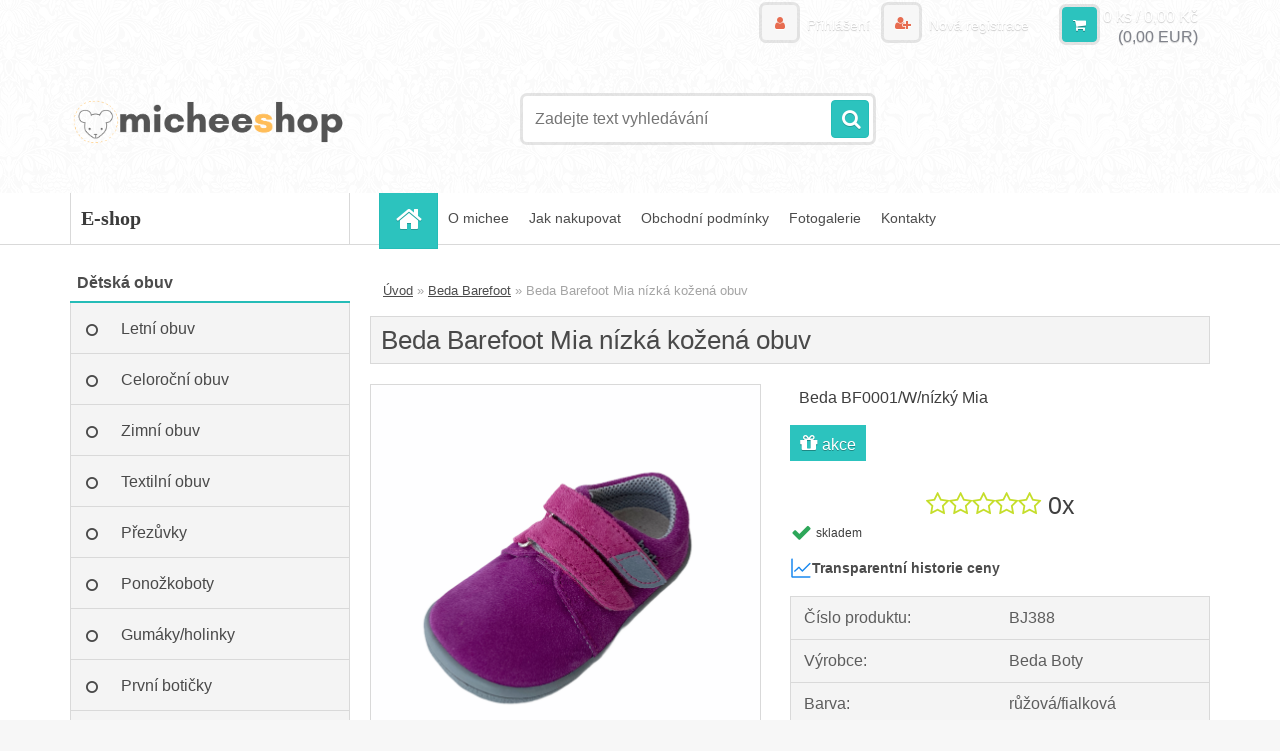

--- FILE ---
content_type: text/html; charset=utf-8
request_url: https://www.micheeshop.cz/Beda-Barefoot-Mia-nizka-kozena-obuv-d715_19342079.htm
body_size: 22973
content:


        <!DOCTYPE html>
    <html xmlns:og="http://ogp.me/ns#" xmlns:fb="http://www.facebook.com/2008/fbml" lang="cs" class="tmpl__3r01">
      <head>
          <script>
              window.cookie_preferences = getCookieSettings('cookie_preferences');
              window.cookie_statistics = getCookieSettings('cookie_statistics');
              window.cookie_marketing = getCookieSettings('cookie_marketing');

              function getCookieSettings(cookie_name) {
                  if (document.cookie.length > 0)
                  {
                      cookie_start = document.cookie.indexOf(cookie_name + "=");
                      if (cookie_start != -1)
                      {
                          cookie_start = cookie_start + cookie_name.length + 1;
                          cookie_end = document.cookie.indexOf(";", cookie_start);
                          if (cookie_end == -1)
                          {
                              cookie_end = document.cookie.length;
                          }
                          return unescape(document.cookie.substring(cookie_start, cookie_end));
                      }
                  }
                  return false;
              }
          </script>
                    <script async src="https://www.googletagmanager.com/gtag/js?id="></script>
                            <script>
                    window.dataLayer = window.dataLayer || [];
                    function gtag(){dataLayer.push(arguments)};
                    gtag('consent', 'default', {
                        'ad_storage': String(window.cookie_marketing) !== 'false' ? 'granted' : 'denied',
                        'analytics_storage': String(window.cookie_statistics) !== 'false' ? 'granted' : 'denied',
                        'ad_personalization': String(window.cookie_statistics) !== 'false' ? 'granted' : 'denied',
                        'ad_user_data': String(window.cookie_statistics) !== 'false' ? 'granted' : 'denied'
                    });
                    dataLayer.push({
                        'event': 'default_consent'
                    });
                </script>
                      <script type="text/javascript" src="https://c.seznam.cz/js/rc.js"></script>
              <title>Beda Barefoot | Beda Barefoot Mia nízká kožená obuv | micheeshop / e-shop a prodejna s dětskou barefoot obuví a oblečením</title>
        <script type="text/javascript">var action_unavailable='action_unavailable';var id_language = 'cs';var id_country_code = 'CZ';var language_code = 'cs-CZ';var path_request = '/request.php';var type_request = 'POST';var cache_break = "2422"; var enable_console_debug = false; var enable_logging_errors = false;var administration_id_language = 'cs';var administration_id_country_code = 'CZ';</script>          <script type="text/javascript" src="//ajax.googleapis.com/ajax/libs/jquery/1.8.3/jquery.min.js"></script>
          <script type="text/javascript" src="//code.jquery.com/ui/1.12.1/jquery-ui.min.js" ></script>
                  <script src="/wa_script/js/jquery.hoverIntent.minified.js?_=2025-11-11-11-55" type="text/javascript"></script>
        <script type="text/javascript" src="/admin/jscripts/jquery.qtip.min.js?_=2025-11-11-11-55"></script>
                  <script src="/wa_script/js/jquery.selectBoxIt.min.js?_=2025-11-11-11-55" type="text/javascript"></script>
                  <script src="/wa_script/js/bs_overlay.js?_=2025-11-11-11-55" type="text/javascript"></script>
        <script src="/wa_script/js/bs_design.js?_=2025-11-11-11-55" type="text/javascript"></script>
        <script src="/admin/jscripts/wa_translation.js?_=2025-11-11-11-55" type="text/javascript"></script>
        <link rel="stylesheet" type="text/css" href="/css/jquery.selectBoxIt.wa_script.css?_=2025-11-11-11-55" media="screen, projection">
        <link rel="stylesheet" type="text/css" href="/css/jquery.qtip.lupa.css?_=2025-11-11-11-55">
        
                  <script src="/wa_script/js/jquery.colorbox-min.js?_=2025-11-11-11-55" type="text/javascript"></script>
          <link rel="stylesheet" type="text/css" href="/css/colorbox.css?_=2025-11-11-11-55">
          <script type="text/javascript">
            jQuery(document).ready(function() {
              (function() {
                function createGalleries(rel) {
                  var regex = new RegExp(rel + "\\[(\\d+)]"),
                      m, group = "g_" + rel, groupN;
                  $("a[rel*=" + rel + "]").each(function() {
                    m = regex.exec(this.getAttribute("rel"));
                    if(m) {
                      groupN = group + m[1];
                    } else {
                      groupN = group;
                    }
                    $(this).colorbox({
                      rel: groupN,
                      slideshow:false,
                       maxWidth: "85%",
                       maxHeight: "85%",
                       returnFocus: false
                    });
                  });
                }
                createGalleries("lytebox");
                createGalleries("lyteshow");
              })();
            });</script>
          <script type="text/javascript">
      function init_products_hovers()
      {
        jQuery(".product").hoverIntent({
          over: function(){
            jQuery(this).find(".icons_width_hack").animate({width: "130px"}, 300, function(){});
          } ,
          out: function(){
            jQuery(this).find(".icons_width_hack").animate({width: "10px"}, 300, function(){});
          },
          interval: 40
        });
      }
      jQuery(document).ready(function(){

        jQuery(".param select, .sorting select").selectBoxIt();

        jQuery(".productFooter").click(function()
        {
          var $product_detail_link = jQuery(this).parent().find("a:first");

          if($product_detail_link.length && $product_detail_link.attr("href"))
          {
            window.location.href = $product_detail_link.attr("href");
          }
        });
        init_products_hovers();
        
        ebar_details_visibility = {};
        ebar_details_visibility["user"] = false;
        ebar_details_visibility["basket"] = false;

        ebar_details_timer = {};
        ebar_details_timer["user"] = setTimeout(function(){},100);
        ebar_details_timer["basket"] = setTimeout(function(){},100);

        function ebar_set_show($caller)
        {
          var $box_name = $($caller).attr("id").split("_")[0];

          ebar_details_visibility["user"] = false;
          ebar_details_visibility["basket"] = false;

          ebar_details_visibility[$box_name] = true;

          resolve_ebar_set_visibility("user");
          resolve_ebar_set_visibility("basket");
        }

        function ebar_set_hide($caller)
        {
          var $box_name = $($caller).attr("id").split("_")[0];

          ebar_details_visibility[$box_name] = false;

          clearTimeout(ebar_details_timer[$box_name]);
          ebar_details_timer[$box_name] = setTimeout(function(){resolve_ebar_set_visibility($box_name);},300);
        }

        function resolve_ebar_set_visibility($box_name)
        {
          if(   ebar_details_visibility[$box_name]
             && jQuery("#"+$box_name+"_detail").is(":hidden"))
          {
            jQuery("#"+$box_name+"_detail").slideDown(300);
          }
          else if(   !ebar_details_visibility[$box_name]
                  && jQuery("#"+$box_name+"_detail").not(":hidden"))
          {
            jQuery("#"+$box_name+"_detail").slideUp(0, function() {
              $(this).css({overflow: ""});
            });
          }
        }

        
        jQuery("#user_icon, #basket_icon").hoverIntent({
          over: function(){
            ebar_set_show(this);
            
          } ,
          out: function(){
            ebar_set_hide(this);
          },
          interval: 40
        });
        
        jQuery("#user_icon").click(function(e)
        {
          if(jQuery(e.target).attr("id") == "user_icon")
          {
            window.location.href = "https://www.micheeshop.cz/3o98k7xl/e-login/";
          }
        });

        jQuery("#basket_icon").click(function(e)
        {
          if(jQuery(e.target).attr("id") == "basket_icon")
          {
            window.location.href = "https://www.micheeshop.cz/3o98k7xl/e-basket/";
          }
        });
      
      });
    </script>        <meta http-equiv="Content-language" content="cs">
        <meta http-equiv="Content-Type" content="text/html; charset=utf-8">
        <meta name="language" content="czech">
        <meta name="keywords" content="beda,barefoot,mia,nízká,kožená,obuv">
        <meta name="description" content="Dětská nízká celoroční kožená obuv od českého výrobce obuvi BEDA.
Obuv je nadstandardně široká zejména v oblasti špičky a má extrémně tenkou, ohebnou">
        <meta name="revisit-after" content="1 Days">
        <meta name="distribution" content="global">
        <meta name="expires" content="never">
                  <meta name="expires" content="never">
                    <link rel="previewimage" href="https://www.micheeshop.cz/fotky63793/fotos/_vyr_715BJ388-A.png" />
                    <link rel="canonical" href="https://www.micheeshop.cz/Beda-Barefoot-Mia-nizka-kozena-obuv-d715_19342079.htm?tab=description"/>
          <meta property="og:image" content="https://drive.google.com/open?id=1V0MUzzEvvbacYND_Z4Q_ZUjLP8dx0mPL" />
<meta property="og:image:secure_url" content="https://drive.google.com/open?id=1V0MUzzEvvbacYND_Z4Q_ZUjLP8dx0mPL" />
<meta property="og:image:type" content="image/jpeg" />

<meta name="google-site-verification" content="9hRIjSfmsa8RXs_l5OSxqpAe6xrqPc8_EooEKhiil_k"/>            <meta name="robots" content="index, follow">
                      <link href="//www.micheeshop.cz/fotky63793/S-michee-shop-FINAL_" rel="icon" type="image/x-icon">
          <link rel="shortcut icon" type="image/x-icon" href="//www.micheeshop.cz/fotky63793/S-michee-shop-FINAL_">
                  <link rel="stylesheet" type="text/css" href="/css/lang_dependent_css/lang_cs.css?_=2025-11-11-11-55" media="screen, projection">
                <link rel='stylesheet' type='text/css' href='/wa_script/js/styles.css?_=2025-11-11-11-55'>
        <script language='javascript' type='text/javascript' src='/wa_script/js/javascripts.js?_=2025-11-11-11-55'></script>
        <script language='javascript' type='text/javascript' src='/wa_script/js/check_tel.js?_=2025-11-11-11-55'></script>
          <script src="/assets/javascripts/buy_button.js?_=2025-11-11-11-55"></script>
            <script type="text/javascript" src="/wa_script/js/bs_user.js?_=2025-11-11-11-55"></script>
        <script type="text/javascript" src="/wa_script/js/bs_fce.js?_=2025-11-11-11-55"></script>
        <script type="text/javascript" src="/wa_script/js/bs_fixed_bar.js?_=2025-11-11-11-55"></script>
        <script type="text/javascript" src="/bohemiasoft/js/bs.js?_=2025-11-11-11-55"></script>
        <script src="/wa_script/js/jquery.number.min.js?_=2025-11-11-11-55" type="text/javascript"></script>
        <script type="text/javascript">
            BS.User.id = 63793;
            BS.User.domain = "3o98k7xl";
            BS.User.is_responsive_layout = true;
            BS.User.max_search_query_length = 50;
            BS.User.max_autocomplete_words_count = 5;

            WA.Translation._autocompleter_ambiguous_query = ' Hledavý výraz je pro našeptávač příliš obecný. Zadejte prosím další znaky, slova nebo pokračujte odesláním formuláře pro vyhledávání.';
            WA.Translation._autocompleter_no_results_found = ' Nebyly nalezeny žádné produkty ani kategorie.';
            WA.Translation._error = " Chyba";
            WA.Translation._success = " Nastaveno";
            WA.Translation._warning = " Upozornění";
            WA.Translation._multiples_inc_notify = '<p class="multiples-warning"><strong>Tento produkt je možné objednat pouze v násobcích #inc#. </strong><br><small>Vámi zadaný počet kusů byl navýšen dle tohoto násobku.</small></p>';
            WA.Translation._shipping_change_selected = " Změnit...";
            WA.Translation._shipping_deliver_to_address = " Zásilka bude doručena na zvolenou adresu";

            BS.Design.template = {
              name: "3r01",
              is_selected: function(name) {
                if(Array.isArray(name)) {
                  return name.indexOf(this.name) > -1;
                } else {
                  return name === this.name;
                }
              }
            };
            BS.Design.isLayout3 = true;
            BS.Design.templates = {
              TEMPLATE_ARGON: "argon",TEMPLATE_NEON: "neon",TEMPLATE_CARBON: "carbon",TEMPLATE_XENON: "xenon",TEMPLATE_AURUM: "aurum",TEMPLATE_CUPRUM: "cuprum",TEMPLATE_ERBIUM: "erbium",TEMPLATE_CADMIUM: "cadmium",TEMPLATE_BARIUM: "barium",TEMPLATE_CHROMIUM: "chromium",TEMPLATE_SILICIUM: "silicium",TEMPLATE_IRIDIUM: "iridium",TEMPLATE_INDIUM: "indium",TEMPLATE_OXYGEN: "oxygen",TEMPLATE_HELIUM: "helium",TEMPLATE_FLUOR: "fluor",TEMPLATE_FERRUM: "ferrum",TEMPLATE_TERBIUM: "terbium",TEMPLATE_URANIUM: "uranium",TEMPLATE_ZINCUM: "zincum",TEMPLATE_CERIUM: "cerium",TEMPLATE_KRYPTON: "krypton",TEMPLATE_THORIUM: "thorium",TEMPLATE_ETHERUM: "etherum",TEMPLATE_KRYPTONIT: "kryptonit",TEMPLATE_TITANIUM: "titanium",TEMPLATE_PLATINUM: "platinum"            };
        </script>
                  <script src="/js/progress_button/modernizr.custom.js"></script>
                      <link rel="stylesheet" type="text/css" href="/bower_components/owl.carousel/dist/assets/owl.carousel.min.css" />
            <link rel="stylesheet" type="text/css" href="/bower_components/owl.carousel/dist/assets/owl.theme.default.min.css" />
            <script src="/bower_components/owl.carousel/dist/owl.carousel.min.js"></script>
                    <link rel="stylesheet" type="text/css" href="//static.bohemiasoft.com/jave/style.css?_=2025-11-11-11-55" media="screen">
                    <link rel="stylesheet" type="text/css" href="/css/font-awesome.4.7.0.min.css" media="screen">
          <link rel="stylesheet" type="text/css" href="/sablony/nove/3r01/3r01coral/css/product_var3.css?_=2025-11-11-11-55" media="screen">
                    <link rel="stylesheet"
                type="text/css"
                id="tpl-editor-stylesheet"
                href="/sablony/nove/3r01/3r01coral/css/colors.css?_=2025-11-11-11-55"
                media="screen">

          <meta name="viewport" content="width=device-width, initial-scale=1.0">
          <link rel="stylesheet" 
                   type="text/css" 
                   href="https://static.bohemiasoft.com/custom-css/neon.css?_1762419473" 
                   media="screen"><link rel="stylesheet" type="text/css" href="/css/steps_order.css?_=2025-11-11-11-55" media="screen"><style type="text/css">
               <!--#site_logo{
                  width: 275px;
                  height: 100px;
                  background-image: url('/fotky63793/design_setup/images/logo_micheeshop--5.png?cache_time=1593623691');
                  background-repeat: no-repeat;
                  
                }html body .myheader { 
          background-image: url('/fotky63793/design_setup/images/custom_image_centerpage.png?cache_time=1593623691');
          border: black;
          background-repeat: repeat;
          background-position: 50% 50%;
          background-color: #ffffff;
        }#page_background{
                  background-image: none;
                  background-repeat: repeat;
                  background-position: 0px 0px;
                  background-color: #ffffff;
                }.bgLupa{
                  padding: 0;
                  border: none;
                }

 :root { 
 }
-->
                </style>          <link rel="stylesheet" type="text/css" href="/fotky63793/design_setup/css/user_defined.css?_=1515433836" media="screen, projection">
                    <script type="text/javascript" src="/admin/jscripts/wa_dialogs.js?_=2025-11-11-11-55"></script>
        <script async src="https://www.googletagmanager.com/gtag/js?id=UA-121126768-1"></script><script>
window.dataLayer = window.dataLayer || [];
function gtag(){dataLayer.push(arguments);}
gtag('js', new Date());
gtag('config', 'UA-121126768-1', { debug_mode: true });
</script>        <script type="text/javascript" src="/wa_script/js/search_autocompleter.js?_=2025-11-11-11-55"></script>
                <link rel="stylesheet" type="text/css" href="/assets/vendor/magnific-popup/magnific-popup.css" />
      <script src="/assets/vendor/magnific-popup/jquery.magnific-popup.js"></script>
      <script type="text/javascript">
        BS.env = {
          decPoint: ",",
          basketFloatEnabled: false        };
      </script>
      <script type="text/javascript" src="/node_modules/select2/dist/js/select2.min.js"></script>
      <script type="text/javascript" src="/node_modules/maximize-select2-height/maximize-select2-height.min.js"></script>
      <script type="text/javascript">
        (function() {
          $.fn.select2.defaults.set("language", {
            noResults: function() {return " Nenalezeny žádné položky"},
            inputTooShort: function(o) {
              var n = o.minimum - o.input.length;
              return " Prosím zadejte #N# nebo více znaků.".replace("#N#", n);
            }
          });
          $.fn.select2.defaults.set("width", "100%")
        })();

      </script>
      <link type="text/css" rel="stylesheet" href="/node_modules/select2/dist/css/select2.min.css" />
      <script type="text/javascript" src="/wa_script/js/countdown_timer.js?_=2025-11-11-11-55"></script>
      <script type="text/javascript" src="/wa_script/js/app.js?_=2025-11-11-11-55"></script>
      <script type="text/javascript" src="/node_modules/jquery-validation/dist/jquery.validate.min.js"></script>

      
          </head>
      <body class="lang-cs layout3 not-home page-product-detail page-product-715 basket-empty vat-payer-y alternative-currency-y" >
        <a name="topweb"></a>
        
  <div id="responsive_layout_large"></div><div id="page">    <script type="text/javascript">
      var responsive_articlemenu_name = ' Menu';
      var responsive_eshopmenu_name = ' E-shop';
    </script>
        <div class="myheader">
            <div class="content">
            <div class="logo-wrapper">
            <a id="site_logo" href="//www.micheeshop.cz" class="mylogo" aria-label="Logo"></a>
    </div>
                <div id="search">
      <form name="search" id="searchForm" action="/search-engine.htm" method="GET" enctype="multipart/form-data">
        <label for="q" class="title_left2"> Hľadanie</label>
        <p>
          <input name="slovo" type="text" class="inputBox" id="q" placeholder=" Zadejte text vyhledávání" maxlength="50">
          
          <input type="hidden" id="source_service" value="www.webareal.cz">
        </p>
        <div class="wrapper_search_submit">
          <input type="submit" class="search_submit" aria-label="search" name="search_submit" value="">
        </div>
        <div id="search_setup_area">
          <input id="hledatjak2" checked="checked" type="radio" name="hledatjak" value="2">
          <label for="hledatjak2">Hledat ve zboží</label>
          <br />
          <input id="hledatjak1"  type="radio" name="hledatjak" value="1">
          <label for="hledatjak1">Hledat v článcích</label>
                    <script type="text/javascript">
            function resolve_search_mode_visibility()
            {
              if (jQuery('form[name=search] input').is(':focus'))
              {
                if (jQuery('#search_setup_area').is(':hidden'))
                {
                  jQuery('#search_setup_area').slideDown(400);
                }
              }
              else
              {
                if (jQuery('#search_setup_area').not(':hidden'))
                {
                  jQuery('#search_setup_area').slideUp(400);
                }
              }
            }

            $('form[name=search] input').click(function() {
              this.focus();
            });

            jQuery('form[name=search] input')
                .focus(function() {
                  resolve_search_mode_visibility();
                })
                .blur(function() {
                  setTimeout(function() {
                    resolve_search_mode_visibility();
                  }, 1000);
                });

          </script>
                  </div>
      </form>
    </div>
          </div>
          </div>
    <div id="page_background">      <div class="hack-box"><!-- HACK MIN WIDTH FOR IE 5, 5.5, 6  -->
                  <div id="masterpage" ><!-- MASTER PAGE -->
              <div id="header">          </div><!-- END HEADER -->
          
  <div id="ebar" class="" >        <div id="ebar_set">
                <div id="user_icon">

                            <div id="user_detail">
                    <div id="user_arrow_tag"></div>
                    <div id="user_content_tag">
                        <div id="user_content_tag_bg">
                            <a href="/3o98k7xl/e-login/"
                               class="elink user_login_text"
                               >
                               Přihlášení                            </a>
                            <a href="/3o98k7xl/e-register/"
                               class="elink user-logout user_register_text"
                               >
                               Nová registrace                            </a>
                        </div>
                    </div>
                </div>
            
        </div>
        
                <div id="basket_icon" >
            <div id="basket_detail">
                <div id="basket_arrow_tag"></div>
                <div id="basket_content_tag">
                    <a id="quantity_tag" href="/3o98k7xl/e-basket" rel="nofollow" class="elink">0 ks / 0,00&nbsp;Kč<font size=1> (0,00&nbsp;EUR)</font></a>
                                    </div>
            </div>
        </div>
                <a id="basket_tag"
           href="3o98k7xl/e-basket"
           rel="nofollow"
           class="elink">
            <span id="basket_tag_left">&nbsp;</span>
            <span id="basket_tag_right">
                0 ks            </span>
        </a>
                </div></div>    <!--[if IE 6]>
    <style>
    #main-menu ul ul{visibility:visible;}
    </style>
    <![endif]-->

    
    <div id="topmenu"><!-- TOPMENU -->
            <div id="main-menu" class="">
                 <ul>
            <li class="eshop-menu-home">
              <a href="//www.micheeshop.cz" class="top_parent_act" aria-label="Homepage">
                              </a>
            </li>
          </ul>
          
<ul><li class="eshop-menu-1 eshop-menu-order-1 eshop-menu-odd"><a href="/O-michee-a1_0.htm"  class="top_parent">O michee</a>
</li></ul>
<ul><li class="eshop-menu-4 eshop-menu-order-2 eshop-menu-even"><a href="/Jak-nakupovat-a4_0.htm"  class="top_parent">Jak nakupovat</a>
</li></ul>
<ul><li class="eshop-menu-3 eshop-menu-order-3 eshop-menu-odd"><a href="/Obchodni-podminky-a3_0.htm"  class="top_parent">Obchodní podmínky</a>
</li></ul>
<ul><li class="eshop-menu-5 eshop-menu-order-4 eshop-menu-even"><a href="/Fotogalerie-a5_0.htm"  class="top_parent">Fotogalerie</a>
</li></ul>
<ul><li class="eshop-menu-2 eshop-menu-order-5 eshop-menu-odd"><a href="/Kontakty-a2_0.htm"  class="top_parent">Kontakty</a>
</li></ul>      </div>
    </div><!-- END TOPMENU -->
              <div id="aroundpage"><!-- AROUND PAGE -->
            
      <!-- LEFT BOX -->
      <div id="left-box">
              <div class="menu-typ-1" id="left_eshop">
                <p class="title_left_eshop">E-shop</p>
          
        <div id="inleft_eshop">
          <div class="leftmenu2">
                <ul class="root-eshop-menu">
              <li class="leftmenuCat category-menu-sep-11 category-menu-sep-order-1">
          Dětská obuv        </li>

                <li class="leftmenuDef category-menu-30 category-menu-order-1 category-menu-odd">
          <a href="/Letni-obuv-c30_0_1.htm">Letní obuv</a>        </li>

                <li class="leftmenuDef category-menu-14 category-menu-order-2 category-menu-even">
          <a href="/Celorocni-obuv-c14_0_1.htm">Celoroční obuv</a>        </li>

                <li class="leftmenuDef category-menu-10 category-menu-order-3 category-menu-odd">
          <a href="/Zimni-obuv-c10_0_1.htm">Zimní obuv</a>        </li>

                <li class="leftmenuDef category-menu-32 category-menu-order-4 category-menu-even">
          <a href="/Textilni-obuv-c32_0_1.htm">Textilní obuv</a>        </li>

                <li class="leftmenuDef category-menu-59 category-menu-order-5 category-menu-odd">
          <a href="/Prezuvky-c59_0_1.htm">Přezůvky</a>        </li>

                <li class="leftmenuDef category-menu-55 category-menu-order-6 category-menu-even">
          <a href="/Ponozkoboty-c55_0_1.htm">Ponožkoboty</a>        </li>

                <li class="leftmenuDef category-menu-47 category-menu-order-7 category-menu-odd">
          <a href="/Gumaky-holinky-c47_0_1.htm">Gumáky/holinky</a>        </li>

                <li class="leftmenuDef category-menu-46 category-menu-order-8 category-menu-even">
          <a href="/Prvni-boticky-c46_0_1.htm">První botičky</a>        </li>

                <li class="leftmenuDef category-menu-13 category-menu-order-9 category-menu-odd">
          <a href="/Kozene-capacky-c13_0_1.htm">Kožené capáčky</a>        </li>

                <li class="leftmenuCat category-menu-sep-50 category-menu-sep-order-2">
          Botky podle velikostí        </li>

                <li class="leftmenuDef category-menu-84 category-menu-order-10 category-menu-even">
          <a href="/Vel-18-c84_0_1.htm">Vel. 18</a>        </li>

                <li class="leftmenuDef category-menu-70 category-menu-order-11 category-menu-odd">
          <a href="/Vel-19-c70_0_1.htm">Vel. 19</a>        </li>

                <li class="leftmenuDef category-menu-71 category-menu-order-12 category-menu-even">
          <a href="/Vel-20-c71_0_1.htm">Vel. 20</a>        </li>

                <li class="leftmenuDef category-menu-72 category-menu-order-13 category-menu-odd">
          <a href="/Vel-21-c72_0_1.htm">Vel. 21</a>        </li>

                <li class="leftmenuDef category-menu-73 category-menu-order-14 category-menu-even">
          <a href="/Vel-22-c73_0_1.htm">Vel. 22</a>        </li>

                <li class="leftmenuDef category-menu-69 category-menu-order-15 category-menu-odd">
          <a href="/Vel-23-c69_0_1.htm">Vel. 23</a>        </li>

                <li class="leftmenuDef category-menu-74 category-menu-order-16 category-menu-even">
          <a href="/Vel-24-c74_0_1.htm">Vel. 24</a>        </li>

                <li class="leftmenuDef category-menu-75 category-menu-order-17 category-menu-odd">
          <a href="/Vel-25-c75_0_1.htm">Vel. 25</a>        </li>

                <li class="leftmenuDef category-menu-76 category-menu-order-18 category-menu-even">
          <a href="/Vel-26-c76_0_1.htm">Vel. 26</a>        </li>

                <li class="leftmenuDef category-menu-77 category-menu-order-19 category-menu-odd">
          <a href="/Vel-27-c77_0_1.htm">Vel. 27</a>        </li>

                <li class="leftmenuDef category-menu-78 category-menu-order-20 category-menu-even">
          <a href="/Vel-28-c78_0_1.htm">Vel. 28</a>        </li>

                <li class="leftmenuDef category-menu-79 category-menu-order-21 category-menu-odd">
          <a href="/Vel-29-c79_0_1.htm">Vel. 29</a>        </li>

                <li class="leftmenuDef category-menu-80 category-menu-order-22 category-menu-even">
          <a href="/Vel-30-c80_0_1.htm">Vel. 30</a>        </li>

                <li class="leftmenuDef category-menu-81 category-menu-order-23 category-menu-odd">
          <a href="/Vel-31-c81_0_1.htm">Vel. 31</a>        </li>

                <li class="leftmenuDef category-menu-82 category-menu-order-24 category-menu-even">
          <a href="/Vel-32-c82_0_1.htm">Vel. 32</a>        </li>

                <li class="leftmenuDef category-menu-83 category-menu-order-25 category-menu-odd">
          <a href="/Vel-33-a-vetsi-c83_0_1.htm">Vel. 33 a větší</a>        </li>

                <li class="leftmenuCat category-menu-sep-15 category-menu-sep-order-3">
          Doplňkové zboží        </li>

                <li class="leftmenuDef category-menu-52 category-menu-order-26 category-menu-even">
          <a href="/Do-deste-c52_0_1.htm">Do deště</a>        </li>

                <li class="leftmenuDef category-menu-16 category-menu-order-27 category-menu-odd">
          <a href="/Ponozky-c16_0_1.htm">Ponožky</a>        </li>

                <li class="leftmenuDef category-menu-20 category-menu-order-28 category-menu-even">
          <a href="/Puncochace-leginy-c20_0_1.htm">Punčocháče, legíny</a>        </li>

                <li class="leftmenuDef category-menu-17 category-menu-order-29 category-menu-odd">
          <a href="/Pece-o-obuv-c17_0_1.htm">Péče o obuv</a>        </li>

                <li class="leftmenuDef category-menu-19 category-menu-order-30 category-menu-even">
          <a href="/Vlozky-do-bot-c19_0_1.htm">Vložky do bot</a>        </li>

                <li class="leftmenuDef category-menu-53 category-menu-order-31 category-menu-odd">
          <a href="/Specialni-pripravky-c53_0_1.htm">Speciální přípravky</a>        </li>

                <li class="leftmenuDef category-menu-63 category-menu-order-32 category-menu-even">
          <a href="/Funkcni-c63_0_1.htm">Funkční</a>        </li>

                <li class="leftmenuDef category-menu-34 category-menu-order-33 category-menu-odd">
          <a href="/SLEVA-c34_0_1.htm">SLEVA</a>        </li>

                <li class="leftmenuCat category-menu-sep-5 category-menu-sep-order-4">
          michee steh        </li>

                <li class="leftmenuDef category-menu-6 category-menu-order-34 category-menu-even">
          <a href="/Cepice-kukly-nakrcniky-c6_0_1.htm">Čepice, kukly, nákrčníky</a>        </li>

                <li class="leftmenuDef category-menu-38 category-menu-order-35 category-menu-odd">
          <a href="/Merino-c38_0_1.htm">Merino</a>        </li>

                <li class="leftmenuDef category-menu-7 category-menu-order-36 category-menu-even">
          <a href="/Papucky-capacky-c7_0_1.htm">Papučky, capáčky</a>        </li>

                <li class="leftmenuDef category-menu-35 category-menu-order-37 category-menu-odd">
          <a href="/Saty-sukne-c35_0_1.htm">Šaty, sukně</a>        </li>

                <li class="leftmenuDef category-menu-18 category-menu-order-38 category-menu-even">
          <a href="/Teplaky-kalhoty-c18_0_1.htm">Tepláky, kalhoty</a>        </li>

                <li class="leftmenuDef category-menu-62 category-menu-order-39 category-menu-odd">
          <a href="/Trika-mikiny-c62_0_1.htm">Trika, mikiny</a>        </li>

                <li class="leftmenuCat category-menu-sep-22 category-menu-sep-order-5">
          Výrobci        </li>

                <li class="leftmenuDef category-menu-65 category-menu-order-40 category-menu-even">
          <a href="/3F-c65_0_1.htm">3F</a>        </li>

                <li class="leftmenuDef category-menu-61 category-menu-order-41 category-menu-odd">
          <a href="/Anatomic-c61_0_1.htm">Anatomic</a>        </li>

                <li class="leftmenuDef category-menu-36 category-menu-order-42 category-menu-even">
          <a href="/Baby-Bare-Shoes-c36_0_1.htm">Baby Bare Shoes</a>        </li>

                <li class="leftmenuDef category-menu-60 category-menu-order-43 category-menu-odd">
          <a href="/Be-Lenka-c60_0_1.htm">Be Lenka</a>        </li>

                <li class="leftmenuAct category-menu-23 category-menu-order-44 category-menu-even">
          <a href="/Beda-Barefoot-c23_0_1.htm">Beda Barefoot</a>        </li>

            <ul class="eshop-submenu level-2">
          </ul>
      <style>
        #left-box .remove_point a::before
        {
          display: none;
        }
      </style>
            <li class="leftmenuDef category-menu-27 category-menu-order-45 category-menu-odd">
          <a href="/Bobux-c27_0_1.htm">Bobux</a>        </li>

                <li class="leftmenuDef category-menu-44 category-menu-order-46 category-menu-even">
          <a href="/Boty-Luks-c44_0_1.htm">Boty Luks</a>        </li>

                <li class="leftmenuDef category-menu-45 category-menu-order-47 category-menu-odd">
          <a href="/Bundgaard-c45_0_1.htm">Bundgaard</a>        </li>

                <li class="leftmenuDef category-menu-25 category-menu-order-48 category-menu-even">
          <a href="/D-D-Step-c25_0_1.htm">D.D.Step</a>        </li>

                <li class="leftmenuDef category-menu-33 category-menu-order-49 category-menu-odd">
          <a href="/Demar-c33_0_1.htm">Demar</a>        </li>

                <li class="leftmenuDef category-menu-66 category-menu-order-50 category-menu-even">
          <a href="/EF-Barefoot-c66_0_1.htm">EF Barefoot</a>        </li>

                <li class="leftmenuDef category-menu-48 category-menu-order-51 category-menu-odd">
          <a href="/Fare-Bare-c48_0_1.htm">Fare Bare</a>        </li>

                <li class="leftmenuDef category-menu-24 category-menu-order-52 category-menu-even">
          <a href="/Filii-Barefoot-c24_0_1.htm">Filii Barefoot</a>        </li>

                <li class="leftmenuDef category-menu-26 category-menu-order-53 category-menu-odd">
          <a href="/Froddo-c26_0_1.htm">Froddo</a>        </li>

                <li class="leftmenuDef category-menu-49 category-menu-order-54 category-menu-even">
          <a href="/Jack-Lily-c49_0_1.htm">Jack &amp; Lily</a>        </li>

                <li class="leftmenuDef category-menu-40 category-menu-order-55 category-menu-odd">
          <a href="/Jonap-c40_0_1.htm">Jonap</a>        </li>

                <li class="leftmenuDef category-menu-51 category-menu-order-56 category-menu-even">
          <a href="/Kiuu-c51_0_1.htm">Kiuu</a>        </li>

                <li class="leftmenuDef category-menu-67 category-menu-order-57 category-menu-odd">
          <a href="/Koel-c67_0_1.htm">Koel</a>        </li>

                <li class="leftmenuDef category-menu-57 category-menu-order-58 category-menu-even">
          <a href="/KTR-c57_0_1.htm">KTR</a>        </li>

                <li class="leftmenuDef category-menu-28 category-menu-order-59 category-menu-odd">
          <a href="/Leliky-c28_0_1.htm">Leliky</a>        </li>

                <li class="leftmenuDef category-menu-29 category-menu-order-60 category-menu-even">
          <a href="/micheesteh-c29_0_1.htm">micheesteh</a>        </li>

                <li class="leftmenuDef category-menu-43 category-menu-order-61 category-menu-odd">
          <a href="/nohatka-barefoot-c43_0_1.htm">nohatka barefoot</a>        </li>

                <li class="leftmenuDef category-menu-64 category-menu-order-62 category-menu-even">
          <a href="/Pegres-c64_0_1.htm">Pegres</a>        </li>

                <li class="leftmenuDef category-menu-42 category-menu-order-63 category-menu-odd">
          <a href="/Protetika-c42_0_1.htm">Protetika</a>        </li>

                <li class="leftmenuDef category-menu-56 category-menu-order-64 category-menu-even">
          <a href="/Skinners-c56_0_1.htm">Skinners</a>        </li>

                <li class="leftmenuDef category-menu-68 category-menu-order-65 category-menu-odd">
          <a href="/Surtex-c68_0_1.htm">Surtex</a>        </li>

                <li class="leftmenuDef category-menu-58 category-menu-order-66 category-menu-even">
          <a href="/Vlnka-c58_0_1.htm">Vlnka</a>        </li>

            </ul>
      <style>
        #left-box .remove_point a::before
        {
          display: none;
        }
      </style>
              </div>
        </div>

        
        <div id="footleft1">
                  </div>

            </div>
          <div id="left3">
      <div id="inleft3_top"></div>
      <div id="inleft3">
        <div id="showHeurekaBadgeHere-3" style="text-align: center;"></div>
<script type="text/javascript">// <![CDATA[
var _hwq = _hwq || [];
    _hwq.push(['setKey', '9C79DCFB203246AC133B3A9B921A03B4']);_hwq.push(['showWidget', '3', '69524', 'micheeshop', 'micheeshop-cz']);(function() {
    var ho = document.createElement('script'); ho.type = 'text/javascript'; ho.async = true;
    ho.src = 'https://www.heureka.cz/direct/i/gjs.php?n=wdgt&sak=9C79DCFB203246AC133B3A9B921A03B4';
    var s = document.getElementsByTagName('script')[0]; s.parentNode.insertBefore(ho, s);
})();
// ]]></script>              </div>
      <div id="inleft3_foot"></div>
    </div>
          </div><!-- END LEFT BOX -->
            <div id="right-box"><!-- RIGHT BOX2 -->
              </div><!-- END RIGHT BOX -->
      

            <hr class="hide">
                        <div id="centerpage2"><!-- CENTER PAGE -->
              <div id="incenterpage2"><!-- in the center -->
                <script type="text/javascript">
  var product_information = {
    id: '715',
    name: 'Beda Barefoot Mia nízká kožená obuv',
    brand: '',
    price: '1029',
    category: 'Beda Barefoot',
  'variant': '21',
    is_variant: true,
    variant_id: 19342079  };
</script>
        <div id="fb-root"></div>
    <script>(function(d, s, id) {
            var js, fjs = d.getElementsByTagName(s)[0];
            if (d.getElementById(id)) return;
            js = d.createElement(s); js.id = id;
            js.src = "//connect.facebook.net/ cs_CZ/all.js#xfbml=1&appId=";
            fjs.parentNode.insertBefore(js, fjs);
        }(document, 'script', 'facebook-jssdk'));</script>
       <script>
           BS.price_history_widget.data = {
             id_produkt: '715',
             id_ciselnik: '19342079',
             today_price: '1029',
             name: 'Beda Barefoot Mia nízká kožená obuv',
           };
           WA.Translation._ph_product_title = 'Historie ceny';
       </script>
             <script type="application/ld+json">
      {
        "@context": "http://schema.org",
        "@type": "Product",
                "name": "Beda Barefoot Mia nízká kožená obuv",
        "description": "Dětská nízká celoroční kožená obuv od českého výrobce obuvi BEDA. Obuv je nadstandardně široká zejména v oblasti špičky a má",
                "image": ["https://www.micheeshop.cz/fotky63793/fotos/_vyr_715BJ388-A.png",
"https://www.micheeshop.cz/fotky63793/fotos/_vyrp11_715BJ388-A.png",
"https://www.micheeshop.cz/fotky63793/fotos/_vyrp12_715BJ388-B.png"],
                "gtin13": "",
        "mpn": "",
        "sku": "BJ388",
        "brand": "Beda Boty",

        "offers": {
            "@type": "Offer",
            "availability": "https://schema.org/InStock",
            "price": "1029.00",
"priceCurrency": "CZK",
"priceValidUntil": "2035-11-12",
            "url": "https://www.micheeshop.cz/Beda-Barefoot-Mia-nizka-kozena-obuv-d715_19342079.htm"
        }
      }
</script>
              <script type="application/ld+json">
{
    "@context": "http://schema.org",
    "@type": "BreadcrumbList",
    "itemListElement": [
    {
        "@type": "ListItem",
        "position": 1,
        "item": {
            "@id": "https://www.micheeshop.cz",
            "name": "Home"
            }
    },     {
        "@type": "ListItem",
        "position": 2,
        "item": {
            "@id": "https://www.micheeshop.cz/Beda-Barefoot-c23_0_1.htm",
            "name": "Beda Barefoot"
        }
        },
    {
        "@type": "ListItem",
        "position": 3,
        "item": {
            "@id": "https://www.micheeshop.cz/Beda-Barefoot-Mia-nizka-kozena-obuv-d715_19342079.htm",
            "name": "Beda Barefoot Mia nízká kožená obuv"
    }
    }
]}
</script>
          <script type="text/javascript" src="/wa_script/js/bs_variants.js?date=2462013"></script>
  <script type="text/javascript" src="/wa_script/js/rating_system.js"></script>
  <script type="text/javascript">
    <!--
    $(document).ready(function () {
      BS.Variants.register_events();
      BS.Variants.id_product = 715;
    });

    function ShowImage2(name, width, height, domen) {
      window.open("/wa_script/image2.php?soub=" + name + "&domena=" + domen, "", "toolbar=no,scrollbars=yes,location=no,status=no,width=" + width + ",height=" + height + ",resizable=1,screenX=20,screenY=20");
    }
    ;
    // --></script>
  <script type="text/javascript">
    <!--
    function Kontrola() {
      if (document.theForm.autor.value == "") {
        document.theForm.autor.focus();
        BS.ui.popMessage.alert("Musíte vyplnit své jméno");
        return false;
      }
      if (document.theForm.email.value == "") {
        document.theForm.email.focus();
        BS.ui.popMessage.alert("Musíte vyplnit svůj email");
        return false;
      }
      if (document.theForm.titulek.value == "") {
        document.theForm.titulek.focus();
        BS.ui.popMessage.alert("Vyplňte název příspěvku");
        return false;
      }
      if (document.theForm.prispevek.value == "") {
        document.theForm.prispevek.focus();
        BS.ui.popMessage.alert("Zadejte text příspěvku");
        return false;
      }
      if (document.theForm.captcha.value == "") {
        document.theForm.captcha.focus();
        BS.ui.popMessage.alert("Opište bezpečnostní kód");
        return false;
      }
      if (jQuery("#captcha_image").length > 0 && jQuery("#captcha_input").val() == "") {
        jQuery("#captcha_input").focus();
        BS.ui.popMessage.alert("Opiště text z bezpečnostního obrázku");
        return false;
      }

      }

      -->
    </script>
          <script type="text/javascript" src="/wa_script/js/detail.js?date=2022-06-01"></script>
          <script type="text/javascript">
      product_price = "1029";
    product_price_non_ceil =   "1029";
    currency = "Kč";
    currency_position = "1";
    tax_subscriber = "a";
    ceny_jak = "0";
    desetiny = "2";
    dph = "21";
    currency_second = "EUR";
    currency_second_rate = "0.041178";
    lang = "";    </script>
          <script>
          related_click = false;
          $(document).ready(function () {
              $(".buy_btn").on("click", function(){
                    related_click = true;
              });

              $("#buy_btn, #buy_prg").on("click", function () {
                  var variant_selected_reload = false;
                  var url = window.location.href;
                  if (url.indexOf('?variant=not_selected') > -1)
                  {
                      url = window.location.href;
                  }
                  else
                  {
                      url = window.location.href + "?variant=not_selected";
                  }
                  if ($("#1SelectBoxIt").length !== undefined)
                  {
                      var x = $("#1SelectBoxIt").attr("aria-activedescendant");
                      if (x == 0)
                      {
                          variant_selected_reload = true;
                          document.cookie = "variantOne=unselected;path=/";
                      }
                      else
                      {
                          var id_ciselnik = $("#1SelectBoxItOptions #" + x).attr("data-val");
                          document.cookie = "variantOne=" + id_ciselnik + ";path=/";
                      }
                  }
                  else if ($("#1SelectBoxItText").length !== undefined)
                  {
                      var x = $("#1SelectBoxItText").attr("data-val");
                      if (x == 0)
                      {
                          variant_selected_reload = true;
                          document.cookie = "variantOne=unselected;path=/";
                      }
                      else
                      {
                          var id_ciselnik = $("#1SelectBoxItOptions #" + x).attr("data-val");
                          document.cookie = "variantOne=" + id_ciselnik + ";path=/";
                      }
                  }
                  if ($("#2SelectBoxIt").length !== undefined)
                  {
                      var x = $("#2SelectBoxIt").attr("aria-activedescendant");
                      if (x == 0)
                      {
                          variant_selected_reload = true;
                          document.cookie = "variantTwo=unselected;path=/";
                      }
                      else
                      {
                          var id_ciselnik = $("#2SelectBoxItOptions #" + x).attr("data-val");
                          document.cookie = "variantTwo=" + id_ciselnik + ";path=/";
                      }
                  }
                  else if ($("#2SelectBoxItText").length !== undefined)
                  {
                      var x = $("#2SelectBoxItText").attr("data-val");
                      if (x == 0)
                      {
                          variant_selected_reload = true;
                          document.cookie = "variantTwo=unselected;path=/";
                      }
                      else
                      {
                          var id_ciselnik = $("#2SelectBoxItOptions #" + x).attr("data-val");
                          document.cookie = "variantTwo=" + id_ciselnik + ";path=/";
                      }
                  }
                  if ($("#3SelectBoxIt").length !== undefined)
                  {
                      var x = $("#3SelectBoxIt").attr("aria-activedescendant");
                      if (x == 0)
                      {
                          variant_selected_reload = true;
                          document.cookie = "variantThree=unselected;path=/";
                      }
                      else
                      {
                          var id_ciselnik = $("#3SelectBoxItOptions #" + x).attr("data-val");
                          document.cookie = "variantThree=" + id_ciselnik + ";path=/";
                      }
                  }
                  else if ($("#3SelectBoxItText").length !== undefined)
                  {
                      var x = $("#3SelectBoxItText").attr("data-val");
                      if (x == 0)
                      {
                          variant_selected_reload = true;
                          document.cookie = "variantThree=unselected;path=/";
                      }
                      else
                      {
                          var id_ciselnik = $("#3SelectBoxItOptions #" + x).attr("data-val");
                          document.cookie = "variantThree=" + id_ciselnik + ";path=/";
                      }
                  }
                  if(variant_selected_reload == true)
                  {
                      jQuery("input[name=variant_selected]").remove();
                      window.location.replace(url);
                      return false;
                  }
              });
          });
      </script>
          <div id="wherei"><!-- wherei -->
            <p>
        <a href="/">Úvod</a>
        <span class="arrow">&#187;</span>
                           <a href="/Beda-Barefoot-c23_0_1.htm">Beda Barefoot</a>
                            <span class="arrow">&#187;</span>        <span class="active">Beda Barefoot Mia nízká kožená obuv</span>
      </p>
    </div><!-- END wherei -->
    <pre></pre>
        <div class="product-detail-container in-stock-y" > <!-- MICRODATA BOX -->
              <h1>Beda Barefoot Mia nízká kožená obuv</h1>
              <div class="detail-box-product" data-idn="513389541"><!--DETAIL BOX -->
                  <div class="product-status-place"><h2 class="second-product-name">Beda BF0001/W/nízký Mia</h2>    <p class="product-status">
                <span class="ico_act">akce</span>
              </p>
        <br/>
    <div id="stars_main" data-product-id="715"
         data-registered-id="0">
              <div id="ip_rating" class="star_system"
             style="width: 100%; height: 0px; line-height: 30px; text-align: center; font-size: 15px;">
          <div id="ip_rating_hide" style="display: none;" data-ip-rating="0"
               data-repair="a" data-repair-temp="a">
            Vaše hodnocení:
            <span style="color: #c5de2a">
                                 <i style="top: -2px; vertical-align: middle; color: #c5de2a"
                                    aria-hidden="true" class="fa fa-star-o"
                                    id="star-1-voted"></i><!--
                                 --><i style="top: -2px; vertical-align: middle; color: #c5de2a"
                                       aria-hidden="true" class="fa fa-star-o"
                                       id="star-2-voted"></i><!--
                                 --><i style="top: -2px; vertical-align: middle; color: #c5de2a"
                                       aria-hidden="true" class="fa fa-star-o"
                                       id="star-3-voted"></i><!--
                                 --><i style="top: -2px; vertical-align: middle; color: #c5de2a"
                                       aria-hidden="true" class="fa fa-star-o"
                                       id="star-4-voted"></i><!--
                                 --><i style="top: -2px; vertical-align: middle; color: #c5de2a"
                                       aria-hidden="true" class="fa fa-star-o"
                                       id="star-5-voted"></i>
                             </span>
            <br/>
            <input type="button" id="stars_submit_save" value="Odeslat hodnocení" style="cursor: pointer;">
            <span id="after_save" style="display: none;">Děkujeme za Vaše hodnocení!</span>
          </div>
        </div>
              <div class="star_system"
           style="width: 100%; height: 30px; line-height: 30px; text-align: center; font-size: 25px; position: relative; top: 8px;">
                     <span style="color: #c5de2a" id="star_system"
                           data-average="0"
                           title="0"
                           data-registered=""
                           data-registered-enable="n">
                         <i style="top: 2px; position: relative; color:#c5de2a;" 
                                          aria-hidden="true" class="fa fa-star-o" id="star-1"></i><i style="top: 2px; position: relative; color:#c5de2a;" 
                                          aria-hidden="true" class="fa fa-star-o" id="star-2"></i><i style="top: 2px; position: relative; color:#c5de2a;" 
                                          aria-hidden="true" class="fa fa-star-o" id="star-3"></i><i style="top: 2px; position: relative; color:#c5de2a;" 
                                          aria-hidden="true" class="fa fa-star-o" id="star-4"></i><i style="top: 2px; position: relative; color:#c5de2a;" 
                                          aria-hidden="true" class="fa fa-star-o" id="star-5"></i>                     </span>
        <span id="voted-count" data-count="0"
              data-count-enable="a">
                         0x                     </span>
      </div>
    </div>
    </div>                <div class="col-l"><!-- col-l-->
                        <div class="image"><!-- image-->
                                <a href="/fotky63793/fotos/_vyr_715BJ388-A.png"
                   rel="lytebox"
                   title="Beda Barefoot Mia nízká kožená obuv"
                   aria-label="Beda Barefoot Mia nízká kožená obuv">
                    <span class="img" id="magnify_src">
                      <img                               id="detail_src_magnifying_small"
                              src="/fotky63793/fotos/_vyr_715BJ388-A.png"
                              width="200" border=0
                              alt="Beda Barefoot Mia nízká kožená obuv"
                              title="Beda Barefoot Mia nízká kožená obuv">
                    </span>
                                        <span class="image_foot"><span class="ico_magnifier"
                                                     title="Beda Barefoot Mia nízká kožená obuv">&nbsp;</span></span>
                      
                                    </a>
                            </div>
              <!-- END image-->
              <div class="break"></div>
                      </div><!-- END col-l-->
        <div class="box-spc"><!-- BOX-SPC -->
          <div class="col-r"><!-- col-r-->
                          <div class="stock_yes">skladem</div>
                          <div class="break"><p>&nbsp;</p></div>
                                    <div class="detail-info"><!-- detail info-->
              <form style="margin: 0pt; padding: 0pt; vertical-align: bottom;"
                    action="/buy-product.htm?pid=715" method="post">
                        <a href="#" class="price-history-widget-link" onclick="BS.price_history_widget.widget('month', 63793 );"><img src="/images/chart_icon.svg" alt="Price chart"> Transparentní historie ceny</a>
        <link rel="stylesheet" type="text/css" href="/css/transparent_prices.css">
        <script src="/assets/javascripts/charts.js" type="text/javascript"></script>
        <script src="https://cdn.jsdelivr.net/npm/chart.js"></script>
                        <table class="cart" width="100%">
                  <col>
                  <col width="9%">
                  <col width="14%">
                  <col width="14%">
                  <tbody>
                                      <tr class="before_variants product-number">
                      <td width="35%" class="product-number-text">Číslo produktu: </td>
                      <td colspan="3" width="65%" class="prices product-number-text"><span class="fleft">
                            BJ388</span>
                        <input type="hidden" name="number"
                               value="BJ388">
                      </td>
                    </tr>
                                          <tr class="before_variants product-variants-1">
                        <td width="35%"
                            class="product-variants-text-1">Výrobce:  </td>
                        <td colspan="3" width="65%" class="product-variants-value-1">
                                                            <span class="fleft">
                                    Beda Boty                                </span>
                                                          <input type="hidden"
                                 name="Výrobce"
                                 value="Beda Boty">
                        </td>
                      </tr>
                                            <tr class="before_variants product-variants-2">
                        <td width="35%"
                            class="product-variants-text-2">Barva:  </td>
                        <td colspan="3" width="65%" class="product-variants-value-2">
                                                            <span class="fleft">
                                    růžová/fialková                                </span>
                                                          <input type="hidden"
                                 name="Barva"
                                 value="růžová/fialková">
                        </td>
                      </tr>
                                            <tr>
                        <td>Velikost</td>
                          
                          <td colspan="3" width="36%" class="prices ">
                            <span class="fleft">
                              <select name="4" id="1"
                                      class="variant public-select2-styled">
                                <option value="0" >Vyberte (2)</option>
                                                                    <option value="35" selected="selected">21</option>
                                                                        <option value="37">23</option>
                                                                  </select>
                            </span>
                          </td>
                      </tr>
                      
                          <tr class="product-total-vat">
                        <td class="name-price-novat product-total-text">Naše cena bez DPH                          :
                        </td>
                        <td colspan="3" class="prices product-total-value">
                              <span class="price-novat fleft">
      850,41&nbsp;Kč<font size=1> (35,02&nbsp;EUR)</font>    </span>
    <input type="hidden" name="nase_cena" value="">
                            </td>
                      </tr>
                                            <tr class="total">
                        <td class="price-desc left">Naše cena s DPH (21&nbsp;%):</td>
                        <td colspan="3" class="prices">
                          <div align="left" >
                                <span class="price-vat" content="CZK">
     <span class="price-value def_color" content="1029,00">
        1&nbsp;029,00&nbsp;Kč<font size=1> (42,37&nbsp;EUR)</font>     </span>
    </span>
    <input type="hidden" name="nase_cena" value="">
                              </div>
                        </td>
                      </tr>
                                          <tr class="product-cart-info">
                      <td colspan="4">
                            <div class="fleft product-cart-info-text"><br>do košíku:</div>
    <div class="fright textright product-cart-info-value">
                          <input value="1" name="kusy" id="kusy" maxlength="6" size="6" type="text" data-product-info='{"count_type":0,"multiples":0}' class="quantity-input"  aria-label="kusy">
                <span class="count">&nbsp;
        ks      </span>&nbsp;
                        <input type="submit"
                 id="buy_btn"
                 class="product-cart-btn buy-button-action buy-button-action-17"
                 data-id="715"
                 data-variant-id="19342079"
                 name="send_submit"
                 value="Koupit"
          >
          <input type="hidden" id="buy_click" name="buy_click" value="detail">
                      <br>
                </div>
                          </td>
                    </tr>
                                    </tbody>
                </table>
                <input type="hidden" name="variant_selected" value="19342079" /><input type="hidden" name="null_variant_value" value="21" /><input type="hidden" name="pageURL" value ="http://www.micheeshop.cz/Beda-Barefoot-Mia-nizka-kozena-obuv-d715_19342079.htm">              </form>
            </div><!-- END detail info-->
            <div class="break"></div>
          </div><!-- END col-r-->
        </div><!-- END BOX-SPC -->
              </div><!-- END DETAIL BOX -->
    </div><!-- MICRODATA BOX -->
    <div class="break"></div>
        <!--  more photo-->
    <div class="photogall">
              <a href="/fotky63793/fotos/_vyrp11_715BJ388-A.png"
           rel="lyteshow[1]"
           class="image"
           title="1 - 1"
           aria-label="Beda Barefoot Mia nízká kožená obuv"
        >
            <img src="/fotky63793/fotos/_vyrp11_715BJ388-A.png" width="140" border=0 alt="Beda Barefoot Mia nízká kožená obuv">
        </a>
                <a href="/fotky63793/fotos/_vyrp12_715BJ388-B.png"
           rel="lyteshow[1]"
           class="image"
           title="1 - 2"
           aria-label="Beda Barefoot Mia nízká kožená obuv"
        >
            <img src="/fotky63793/fotos/_vyrp12_715BJ388-B.png" width="140" border=0 alt="Beda Barefoot Mia nízká kožená obuv">
        </a>
            </div>
    <!-- END more photo-->
          <div class="break"></div>
          <a name="anch1"></a>
    <div class="aroundbookmark"><!-- AROUND bookmark-->
    <ul class="bookmark"><!-- BOOKMARKS-->
    <li class="selected"><a rel="nofollow" href="/Beda-Barefoot-Mia-nizka-kozena-obuv-d715_19342079.htm?tab=description#anch1">Kompletní specifikace</a></li><li ><a rel="nofollow" href="/Beda-Barefoot-Mia-nizka-kozena-obuv-d715_19342079.htm?tab=download#anch1">Ke stažení</a></li><li ><a rel="nofollow" href="/Beda-Barefoot-Mia-nizka-kozena-obuv-d715_19342079.htm?tab=related#anch1">Související zboží (3)</a></li><li ><a rel="nofollow" href="/Beda-Barefoot-Mia-nizka-kozena-obuv-d715_19342079.htm?tab=comment#anch1">Komentáře (0)</a></li>    </ul>
    <div class="part selected" id="description"><!--description-->
    <div class="spc">
    <p style="text-align: left;">Dětská nízká celoroční kožená obuv od českého výrobce obuvi <strong>BEDA</strong>.</p>
<p style="text-align: left;">Obuv je nadstandardně <strong>široká</strong> zejména v oblasti špičky a má extrémně <strong>tenkou</strong>, <strong>ohebnou</strong> a vysoce flexibilní podrážku. </p>
<p style="text-align: left;">Obuv je velmi <strong>lehká</strong>, <strong>poddajná</strong>, dodávána s textilní vyjímatelnou stélkou.</p>
<p style="text-align: left;">Obuv ve vhodná na normální až širší nožku.</p>
<p style="text-align: left;">Svršek obuvi je z broušené kůže, dobře se udržuje, po použití impregnace botka nepromokne. Díky použití této kůže nedochází k rozlepování botiček, jako bylo u předchozích modelů z hladké kůže.</p>
<p style="text-align: left;"><strong>Rozměry: </strong>stélka šířka cm / stélka délka cm / vnitřní délka cm</p>
<p style="text-align: left;"><strong>21: </strong>6,5 / 13,2 / 13,0</p>
<p style="text-align: left;"><strong>22: </strong>6,5 / 13,9 / 13,6</p>
<p style="text-align: left;"><strong>23:</strong> 6,7 / 14,7 / 14,4</p>
<p style="text-align: left;"><strong>24: </strong>7,0 / 15,2 / 15,0</p>
<p style="text-align: left;"><strong>25: </strong>6,6 / 16,2 / 15,7</p>
<p style="text-align: left;"><strong>26: </strong>6,8 / 17,0 / 16,7</p>
<p style="text-align: left;"><strong>27: </strong>6,9 / 17,6 / 17,3</p>
<p style="text-align: left;"><strong>28: </strong>7,1 / 18,3 / 17,7</p>
<p style="text-align: left;"><strong>29: </strong>7,3 / 18,9 / 18,5</p>
<p style="text-align: left;"><strong>30: </strong>7,5 / 19,5 / 19,1</p>    </div>
  </div><!-- END description-->
  <div class="part bookmark-hide" id="related"><!--related-->
        <div class="spc">
      <div          class="product tab_img160 title_first one-preview-image in-stock-y"
         data-name="Dětské bambusové ponožky ovečka Vlnka 2 páry"
         data-id="552"
        >
            <!-- PRODUCT BOX -->
      <div class="productBody">
                  <div class="productTitle">
            <div class="productTitleContent">
              <a href="/Detske-bambusove-ponozky-ovecka-Vlnka-2-pary-d552.htm"
                                   data-id="552"
                 data-location="category_page"
                 data-variant-id="0"
                 class="product-box-link"
              >Dětské bambusové ponožky ovečka Vlnka 2 páry</a>
            </div>
                      </div>
          <div class="img_box">
            <a href="/Detske-bambusove-ponozky-ovecka-Vlnka-2-pary-d552.htm"
               data-id="552"
               data-location="category_page"
               data-variant-id="0"
               class="product-box-link"
            >
              <img   alt="Dětské bambusové ponožky ovečka Vlnka 2 páry" title="Dětské bambusové ponožky ovečka Vlnka 2 páry"  rel="552" src="/fotky63793/fotos/_vyr_552Bambus-ovecka-01.jpg" class="product_detail_image">
              <img src="/images/empty.gif" width="130" height="40" alt="empty">
            </a>
          </div>
                  <div class="break"></div>
                        <div class="productPriceBox" >
                    <div class="productPriceSmall">&nbsp;</div><br>
          <div class="productPrice">
                        <span class="our_price_text">Naše cena</span> <span class="product_price_text">120,00&nbsp;Kč</span><font size=1> (4,94&nbsp;EUR)</font>          </div><br>
                          <form method="post" action="/buy-product.htm?pid=552">
                                    <input type="submit"
                         class="buy_btn buy-button-action buy-button-action-12"
                         data-id="552"
                         data-variant-id="0"
                         name="" value="Koupit"
                         data-similar-popup="0"
                         data-product-info='{"count_type":0,"multiples":0}'>
                                    <div class="clear"></div>
                </form>
                <div class="stock_yes">skladem</div>        </div>
        <div class="clear"></div>
      </div>
      <div class="productFooter">
        <div class="productFooterContent">
                        <div class="there_are_status_icons"></div>
            <div class="icons_width_hack">
                              <div class="ico_act">akce</div>
                            </div>
                    </div>
              </div>
          </div>
    <hr class="hide">    <div          class="product tab_img160 title_first one-preview-image in-stock-y"
         data-name="Kojenecké vlněné ponožky Vlnka"
         data-id="550"
        >
            <!-- PRODUCT BOX -->
      <div class="productBody">
                  <div class="productTitle">
            <div class="productTitleContent">
              <a href="/Kojenecke-vlnene-ponozky-Vlnka-d550.htm"
                                   data-id="550"
                 data-location="category_page"
                 data-variant-id="0"
                 class="product-box-link"
              >Kojenecké vlněné ponožky Vlnka</a>
            </div>
                      </div>
          <div class="img_box">
            <a href="/Kojenecke-vlnene-ponozky-Vlnka-d550.htm"
               data-id="550"
               data-location="category_page"
               data-variant-id="0"
               class="product-box-link"
            >
              <img   alt="Kojenecké vlněné ponožky Vlnka" title="Kojenecké vlněné ponožky Vlnka"  rel="550" src="/fotky63793/fotos/_vyr_550merino-kojenecke-ponozky-vlnka.jpg" class="product_detail_image">
              <img src="/images/empty.gif" width="130" height="0" alt="empty">
            </a>
          </div>
                  <div class="break"></div>
                        <div class="productPriceBox" >
                    <div class="productPriceSmall">&nbsp;</div><br>
          <div class="productPrice">
                        <span class="our_price_text">Naše cena</span> <span class="product_price_text">74,00&nbsp;Kč</span><font size=1> (3,05&nbsp;EUR)</font>          </div><br>
                          <form method="post" action="/buy-product.htm?pid=550">
                                    <input type="submit"
                         class="buy_btn buy-button-action buy-button-action-12"
                         data-id="550"
                         data-variant-id="0"
                         name="" value="Koupit"
                         data-similar-popup="0"
                         data-product-info='{"count_type":0,"multiples":0}'>
                                    <div class="clear"></div>
                </form>
                <div class="stock_yes">skladem</div>        </div>
        <div class="clear"></div>
      </div>
      <div class="productFooter">
        <div class="productFooterContent">
                        <div class="there_are_status_icons"></div>
            <div class="icons_width_hack">
                              <div class="ico_act">akce</div>
                            </div>
                    </div>
              </div>
          </div>
    <hr class="hide">    <div          class="product tab_img160 title_first one-preview-image in-stock-y"
         data-name="Moira ponožky TG 900 dětské"
         data-id="324"
        >
            <!-- PRODUCT BOX -->
      <div class="productBody">
                  <div class="productTitle">
            <div class="productTitleContent">
              <a href="/Moira-ponozky-TG-900-detske-d324.htm"
                                   data-id="324"
                 data-location="category_page"
                 data-variant-id="0"
                 class="product-box-link"
              >Moira ponožky TG 900 dětské</a>
            </div>
                      </div>
          <div class="img_box">
            <a href="/Moira-ponozky-TG-900-detske-d324.htm"
               data-id="324"
               data-location="category_page"
               data-variant-id="0"
               class="product-box-link"
            >
              <img   alt="Moira ponožky TG 900 dětské" title="Moira ponožky TG 900 dětské"  rel="324" src="/fotky63793/fotos/_vyr_324MR008.jpg" class="product_detail_image">
              <img src="/images/empty.gif" width="130" height="0" alt="empty">
            </a>
          </div>
                  <div class="break"></div>
                        <div class="productPriceBox" >
                    <div class="productPriceSmall">&nbsp;</div><br>
          <div class="productPrice">
                        <span class="our_price_text">Naše cena</span> <span class="product_price_text">110,00&nbsp;Kč</span><font size=1> (4,53&nbsp;EUR)</font>          </div><br>
                          <form method="post" action="/buy-product.htm?pid=324">
                                    <input type="submit"
                         class="buy_btn buy-button-action buy-button-action-12"
                         data-id="324"
                         data-variant-id="0"
                         name="" value="Koupit"
                         data-similar-popup="0"
                         data-product-info='{"count_type":0,"multiples":0}'>
                                    <div class="clear"></div>
                </form>
                <div class="stock_yes">skladem</div>        </div>
        <div class="clear"></div>
      </div>
      <div class="productFooter">
        <div class="productFooterContent">
                        <div class="there_are_status_icons"></div>
            <div class="icons_width_hack">
                              <div class="ico_act">akce</div>
                            </div>
                    </div>
              </div>
          </div>
    <hr class="hide"><div class="break"></div>      <!--END PRODUCT BOX 3 -->
      <div class="break"></div>
    </div><!-- END spc-->
  </div><!-- END related-->
  <div class="part bookmark-hide"  id="comment"><!--comment -->
    <script type="text/javascript">
<!--
function Kontrola ()
{
   if (document.theForm.autor.value == "")
   {
      document.theForm.autor.focus();
      BS.ui.popMessage.alert("Musíte vyplnit své jméno");
      return false;
   }
   if (document.theForm.email2.value == "")
   {
      document.theForm.email2.focus();
      BS.ui.popMessage.alert("Musíte vyplnit svůj email");
      return false;
   }
   if (document.theForm.titulek.value == "")
   {
      document.theForm.titulek.focus();
      BS.ui.popMessage.alert("Vyplňte název příspěvku");
      return false;
   }
   if (document.theForm.prispevek.value == "")
   {
      document.theForm.prispevek.focus();
      BS.ui.popMessage.alert("Zadejte text příspěvku");
      return false;
   }
        if(!document.theForm.comment_gdpr_accept.checked)
     {
       BS.ui.popMessage.alert(" Je nutné odsouhlasit zpracování osobních údajů");
       return false;
     }
         if(jQuery("#captcha_image").length > 0 && jQuery("#captcha_input").val() == ""){
     jQuery("#captcha_input").focus();
     BS.ui.popMessage.alert("Opiště text z bezpečnostního obrázku");
     return false;
   }
}
-->
</script>
  <a name="anch1715"></a>
  <div class="spc">
    <h4>NÁZORY A DOTAZY NÁVŠTĚVNÍKŮ</h4>
  <table width="100%" cellspacing=0 cellpadding=2 border=0 class="comments" >
  <tr ><td colspan=4 >Nebyl zatím přidán žádný názor. Přidejte svůj názor nebo dotaz jako první.  <br>
  <p class="fright"><a class="button_new_discussion wa-button" rel="nofollow" href="/Beda-Barefoot-Mia-nizka-kozena-obuv-d715.htm?action=add_comment#anch1715">
      Přidat komentář</a></p>
  </td></tr>  </table>
  </div><!--END spc -->

  </div><!-- END comment -->

    </div><!-- END AROUND bookmark , BOOKMARKS -->
      		<script>
            window.dataLayer = window.dataLayer || [];
            function gtag(){dataLayer.push(arguments);}

            gtag('event', 'view_item', {
                item_id: 715,
                item_name: 'Beda Barefoot Mia nízká kožená obuv',
                currency: 'CZK',
                value: 1029,
            });
		</script>
		              </div><!-- end in the center -->
              <div class="clear"></div>
                         </div><!-- END CENTER PAGE -->
            <div class="clear"></div>

            
                      </div><!-- END AROUND PAGE -->

          <div id="footer" ><!-- FOOTER -->

                          <div id="footer_left">
              Vytvořeno systémem <a href="http://www.webareal.cz" target="_blank">www.webareal.cz</a>            </div>
            <div id="footer_center">
                              <a id="footer_ico_home" href="/3o98k7xl" class="footer_icons">&nbsp;</a>
                <a id="footer_ico_map" href="/3o98k7xl/web-map" class="footer_icons">&nbsp;</a>
                <a id="footer_ico_print" href="#" class="print-button footer_icons" target="_blank" rel="nofollow">&nbsp;</a>
                <a id="footer_ico_topweb" href="#topweb" rel="nofollow" class="footer_icons">&nbsp;</a>
                            </div>
            <div id="footer_right" class="foot_created_by_res">
              Vytvořeno systémem <a href="http://www.webareal.cz" target="_blank">www.webareal.cz</a>            </div>
                        </div><!-- END FOOTER -->
                      </div><!-- END PAGE -->
        </div><!-- END HACK BOX -->
          </div>          <div id="und_footer" align="center">
        <p><img src="/fotky63793/patička web světlé.png" alt="" width="2200" height="200" /></p>      </div>
      </div>
  
  <script language="JavaScript" type="text/javascript">
$(window).ready(function() {
//	$(".loader").fadeOut("slow");
});
      function init_lupa_images()
    {
      if(jQuery('img.lupa').length)
      {
        jQuery('img.lupa, .productFooterContent').qtip(
        {
          onContentUpdate: function() { this.updateWidth(); },
          onContentLoad: function() { this.updateWidth(); },
          prerender: true,
          content: {
            text: function() {

              var $pID = '';

              if($(this).attr('rel'))
              {
                $pID = $(this).attr('rel');
              }
              else
              {
                $pID = $(this).parent().parent().find('img.lupa').attr('rel');
              }

              var $lupa_img = jQuery(".bLupa"+$pID+":first");

              if(!$lupa_img.length)
              { // pokud neni obrazek pro lupu, dame obrazek produktu
                $product_img = $(this).parent().parent().find('img.lupa:first');
                if($product_img.length)
                {
                  $lupa_img = $product_img.clone();
                }
              }
              else
              {
                $lupa_img = $lupa_img.clone()
              }

              return($lupa_img);
            }

          },
          position: {
            my: 'top left',
            target: 'mouse',
            viewport: $(window),
            adjust: {
              x: 15,  y: 15
            }
          },
          style: {
            classes: 'ui-tooltip-white ui-tooltip-shadow ui-tooltip-rounded',
            tip: {
               corner: false
            }
          },
          show: {
            solo: true,
            delay: 200
          },
          hide: {
            fixed: true
          }
        });
      }
    }
    $(document).ready(function() {
  $("#listaA a").click(function(){changeList();});
  $("#listaB a").click(function(){changeList();});
  if(typeof(init_lupa_images) === 'function')
  {
    init_lupa_images();
  }

  function changeList()
  {
    var className = $("#listaA").attr('class');
    if(className == 'selected')
    {
      $("#listaA").removeClass('selected');
      $("#listaB").addClass('selected');
      $("#boxMojeID, #mojeid_tab").show();
      $("#boxNorm").hide();
    }
    else
    {
      $("#listaA").addClass('selected');
      $("#listaB").removeClass('selected');
      $("#boxNorm").show();
      $("#boxMojeID, #mojeid_tab").hide();
   }
  }
  $(".print-button").click(function(e)
  {
    window.print();
    e.preventDefault();
    return false;
  })
});
</script>
  <span class="hide">NzZjMzYy</span></div><script src="/wa_script/js/wa_url_translator.js?d=1" type="text/javascript"></script><script type="text/javascript"> WA.Url_translator.enabled = true; WA.Url_translator.display_host = "/"; </script>    <script>
      var cart_local = {
        notInStock: "Požadované množství bohužel není na skladě.",
        notBoughtMin: " Tento produkt je nutné objednat v minimálním množství:",
        quantity: " Mn.",
        removeItem: " Odstranit"
      };
    </script>
    <script src="/wa_script/js/add_basket_fce.js?d=9&_= 2025-11-11-11-55" type="text/javascript"></script>    <script type="text/javascript">
        variant_general = 1;
    </script>
	    <script type="text/javascript">
      WA.Google_analytics = {
        activated: false
      };
    </script>
      <script type="text/javascript" src="/wa_script/js/wa_watch_dog.js?2"></script>
    <div class="bs-window watch_dog">
      <div class="bs-window-box">
        <div class="bs-window-header">
          Hlídací pes <span class="icon-remove icon-large close-box"></span>
        </div>
        <div class="bs-window-content">
          <center><img src="/images/watch_dog_full_cs.png" width="322" height="100" alt="Watch DOG" /></center>
          <br><br>
          <div class="watch_dog_window">
          <form action="" id="watch_dog_form">
            Informovat na e-mail při změně:<br><br>
                        <div class="watch-price">
            <label><input type="checkbox" name="price" value="1" /> <strong>ceny</strong></label><br>
            &nbsp; &nbsp; &nbsp; &nbsp;<span class="description">když cena klesne pod <input type="number" name="price_value" value="1029" step="1" /> Kč</span>
            </div>
                        <div class="watch-stock">
            <label><input type="checkbox" name="stock" value="1" /> <strong>skladu</strong></label><br>&nbsp; &nbsp; &nbsp; &nbsp; <span class="description">když produkt bude na skladě</span>
            </div>
                        <br><br>
            <span class="watch-dog-email">Zadejte Váš e-mail: <input type="text" name="mail" value="@" /></span>
            <script type="text/javascript">
          if(!BS.captcha) BS.captcha = {};
          BS.captcha["_captcha_4"] = function(e) {
            var $request = BS.extend(BS.Request.$default, {
              data: {action: 'Gregwar_captcha_reload', field: "_captcha_4"},
              success: function($data) {
                jQuery("#imgCaptcha_6914e23592670").attr("src", $data.report);
              }
            });
            $.ajax($request);
          };
          $(document).on("click", "#redrawCaptcha_6914e23592670", function(e) {
            e.preventDefault();
            BS.captcha["_captcha_4"](e);
          });
        </script>
        <div class="captcha-container">
          <div class="captcha-input">
            <label for="inputCaptcha_6914e23592670"> Opište text z obrázku: *</label>
            <div class="captcha-input">
              <input type="text" id="inputCaptcha_6914e23592670" name="_captcha_4" autocomplete="off" />
            </div>
          </div>
          <div class="captcha-image">
            <img src="[data-uri]" id="imgCaptcha_6914e23592670" alt="captcha" />
            <a href="" id="redrawCaptcha_6914e23592670">Nový obrázek</a>
          </div>
        </div>            <input type="hidden" name="id_product" value="19342079" />
            <input type="hidden" name="is_variant" value="1" />
            <input type="hidden" name="id_zakaznik" value="63793" />
            <input type="hidden" name="product_url" value="/Beda-Barefoot-Mia-nizka-kozena-obuv-d715_19342079.htm" />
            <input type="hidden" id="source_service" name="source_service" value="webareal.cz" />
            <br>
            <center>
              <input type="submit" id="send_btn" value="Hotovo" />
            </center>
          </form>
          </div>
        </div>
      </div>
    </div>
        <div id="top_loading_container" class="top_loading_containers" style="z-index: 99998;position: fixed; top: 0px; left: 0px; width: 100%;">
      <div id="top_loading_bar" class="top_loading_bars" style="height: 100%; width: 0;"></div>
    </div>
        <script type="text/javascript" charset="utf-8" src="/js/responsiveMenu.js?_=2025-11-11-11-55"></script>
    <script type="text/javascript">
    var responsive_articlemenu_name = ' Menu';
    $(document).ready(function(){
            var isFirst = false;
            var menu = new WA.ResponsiveMenu('#left-box');
      menu.setArticleSelector('#main-menu');
      menu.setEshopSelector('#left_eshop');
      menu.render();
            if($(".slider_available").is('body') || $(document.body).hasClass("slider-available")) {
        (function(form, $) {
          'use strict';
          var $form = $(form),
              expanded = false,
              $body = $(document.body),
              $input;
          var expandInput = function() {
            if(!expanded) {
              $form.addClass("expand");
              $body.addClass("search_act");
              expanded = true;
            }
          };
          var hideInput = function() {
            if(expanded) {
              $form.removeClass("expand");
              $body.removeClass("search_act");
              expanded = false;
            }
          };
          var getInputValue = function() {
            return $input.val().trim();
          };
          var setInputValue = function(val) {
            $input.val(val);
          };
          if($form.length) {
            $input = $form.find("input.inputBox");
            $form.on("submit", function(e) {
              if(!getInputValue()) {
                e.preventDefault();
                $input.focus();
              }
            });
            $input.on("focus", function(e) {
              expandInput();
            });
            $(document).on("click", function(e) {
              if(!$form[0].contains(e.target)) {
                hideInput();
                setInputValue("");
              }
            });
          }
        })("#searchForm", jQuery);
      }
          });
  </script>
  </body>
</html>


--- FILE ---
content_type: image/svg+xml
request_url: https://www.micheeshop.cz/images/chart_icon.svg
body_size: 1371
content:
<svg xmlns="http://www.w3.org/2000/svg" version="1.1" xmlns:xlink="http://www.w3.org/1999/xlink" xmlns:svgjs="http://svgjs.com/svgjs" width="22" height="22" x="0" y="0" viewBox="0 0 8.4666665 8.4666669" style="enable-background:new 0 0 512 512" xml:space="preserve" class=""><g><g id="layer1" transform="translate(0 -288.533)"><path id="path1002" d="m.78562533 289.06067a.26460982.26460982 0 0 0 -.2599325.26768v6.87865a.26460982.26460982 0 0 0 .2635498.26562h6.88123387a.26465001.26465001 0 1 0 0-.52917h-6.6151003v-6.6151a.26460982.26460982 0 0 0 -.26975087-.26768zm6.87865017 1.72031a.26460982.26460982 0 0 0 -.181385.0801l-2.7150794 2.71508-1.1363648-1.25006a.26460982.26460982 0 0 0 -.3731038-.0176l-1.5880167 1.45521a.26481563.26481563 0 1 0 .3576009.39068l1.3926797-1.27538 1.1425661 1.25781a.26460982.26460982 0 0 0 .3824055.01l2.9104165-2.91196a.26460982.26460982 0 0 0 -.191719-.4532z" font-variant-ligatures="normal" font-variant-position="normal" font-variant-caps="normal" font-variant-numeric="normal" font-variant-alternates="normal" font-feature-settings="normal" text-indent="0" text-align="start" text-decoration-line="none" text-decoration-style="solid" text-decoration-color="rgb(0,0,0)" text-transform="none" text-orientation="mixed" white-space="normal" shape-padding="0" isolation="auto" mix-blend-mode="normal" solid-color="rgb(0,0,0)" solid-opacity="1" vector-effect="none" fill="#1988ef" data-original="#000000" class=""></path></g></g></svg>